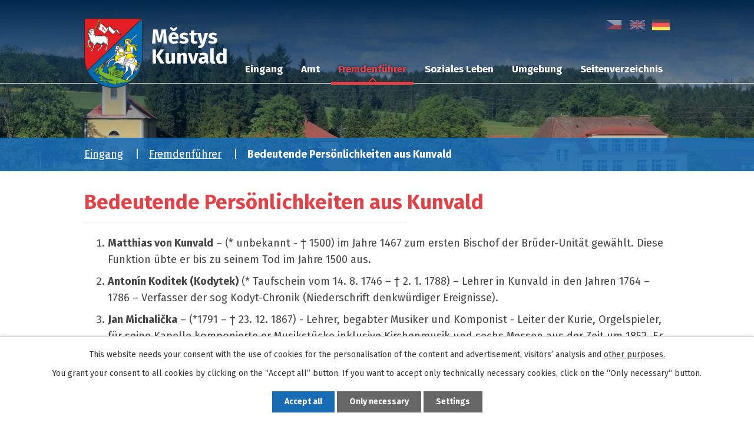

--- FILE ---
content_type: text/html; charset=utf-8
request_url: https://www.kunvald.info/bedeutende-personlichkeiten-aus-kunvald
body_size: 10105
content:
<!DOCTYPE html>
<html lang="de" data-lang-system="de">
	<head>



		<!--[if IE]><meta http-equiv="X-UA-Compatible" content="IE=EDGE"><![endif]-->
			<meta name="viewport" content="width=device-width, initial-scale=1, user-scalable=yes">
			<meta http-equiv="content-type" content="text/html; charset=utf-8" />
			<meta name="robots" content="index,follow" />
			<meta name="author" content="Antee s.r.o." />
			<meta name="description" content="Kunvald je městys 5 km severovýchodně od Žamberka v okrese Ústí nad Orlicí v Pardubickém kraji." />
			<meta name="keywords" content="Kunvald, Orlické Hory" />
			<meta name="viewport" content="width=device-width, initial-scale=1, user-scalable=yes" />
<title>Bedeutende Persönlichkeiten aus Kunvald | Kunvald</title>

		<link rel="stylesheet" type="text/css" href="https://cdn.antee.cz/jqueryui/1.8.20/css/smoothness/jquery-ui-1.8.20.custom.css?v=2" integrity="sha384-969tZdZyQm28oZBJc3HnOkX55bRgehf7P93uV7yHLjvpg/EMn7cdRjNDiJ3kYzs4" crossorigin="anonymous" />
		<link rel="stylesheet" type="text/css" href="/style.php?nid=VlFBSkc=&amp;ver=1768399196" />
		<link rel="stylesheet" type="text/css" href="/css/libs.css?ver=1768399900" />
		<link rel="stylesheet" type="text/css" href="https://cdn.antee.cz/genericons/genericons/genericons.css?v=2" integrity="sha384-DVVni0eBddR2RAn0f3ykZjyh97AUIRF+05QPwYfLtPTLQu3B+ocaZm/JigaX0VKc" crossorigin="anonymous" />

		<script src="/js/jquery/jquery-3.0.0.min.js" ></script>
		<script src="/js/jquery/jquery-migrate-3.1.0.min.js" ></script>
		<script src="/js/jquery/jquery-ui.min.js" ></script>
		<script src="/js/jquery/jquery.ui.touch-punch.min.js" ></script>
		<script src="/js/libs.min.js?ver=1768399900" ></script>
		<script src="/js/ipo.min.js?ver=1768399889" ></script>
			<script src="/js/locales/de.js?ver=1768399196" ></script>

			<script src='https://www.google.com/recaptcha/api.js?hl=de&render=explicit' ></script>

		<link href="/rozpocty-a-financni-dokumenty?action=atom" type="application/atom+xml" rel="alternate" title="Rozpočty a finanční dokumenty">
		<link href="/uredni-deska?action=atom" type="application/atom+xml" rel="alternate" title="Úřední deska">
		<link href="/aktuality?action=atom" type="application/atom+xml" rel="alternate" title="Aktuality">
		<link href="/knihovna?action=atom" type="application/atom+xml" rel="alternate" title="Knihovna">
		<link href="/kunvaldsky-polednik?action=atom" type="application/atom+xml" rel="alternate" title="Kunvaldský poledník">
		<link href="/uzemni-plan?action=atom" type="application/atom+xml" rel="alternate" title="Územní plán">
		<link href="/usneseni-zastupitelstva?action=atom" type="application/atom+xml" rel="alternate" title="Usnesení zastupitelstva">
		<link href="/vyveska?action=atom" type="application/atom+xml" rel="alternate" title="Vývěska">
		<link href="/podklady-zastupitelstvo?action=atom" type="application/atom+xml" rel="alternate" title="Podklady zastupitelstvo">
		<link href="/odpadove-hospodarstvi?action=atom" type="application/atom+xml" rel="alternate" title="Odpadové hospodářství">
<link rel="preconnect" href="https://fonts.gstatic.com/" crossorigin>
<link href="https://fonts.googleapis.com/css2?family=Fira+Sans:ital,wght@0,400;0,700;1,400&amp;display=fallback" rel="stylesheet">
<link href="/image.php?nid=18042&amp;oid=7707561" rel="icon" type="image/png">
<link rel="shortcut icon" href="/image.php?nid=18042&amp;oid=7707561">
<link rel="preload" href="/image.php?nid=18042&amp;oid=7710766" as="image">
<script>
ipo.api.live('body', function(el) {
//posun patičky
$(el).find("#ipocopyright").insertAfter("#ipocontainer");
//posun fulltext
if($(window).width() > 1024) {
$(el).find(".elasticSearchForm").appendTo("#ipoheader .header-container");
}else{
$(el).find(".elasticSearchForm").appendTo("#ipotopmenuwrapper #ipotopmenu");
}
//fulltext zmena textu placeholder
$(el).find(".elasticSearchForm input[type=text]").attr('placeholder','vyhledat');
//posun drobeckove navigace
if($("#system-menu").length != 1) {
$(el).find("#iponavigation").appendTo("#ipoheader");
}
//pridani action-button na backlink
$(el).find(".backlink").addClass("action-button");
//posun vlajek do hlavičky
$(el).find("#ipoLangIcons").appendTo("#ipoheader .header-container");
});
</script>




	</head>

	<body id="page7856461" class="subpage7856461 subpage7856459"
			
			data-nid="18042"
			data-lid="DE"
			data-oid="7856461"
			data-layout-pagewidth="1024"
			
			data-slideshow-timer="3"
			
						
				
				data-layout="responsive" data-viewport_width_responsive="1024"
			>



							<div id="snippet-cookiesConfirmation-euCookiesSnp">			<div id="cookieChoiceInfo" class="cookie-choices-info template_1">
					<p>This website needs your consent with the use of cookies for the personalisation of the content and advertisement, visitors’ analysis and 
						<a class="cookie-button more" href="https://navody.antee.cz/cookies-en" target="_blank">other purposes.</a>
					</p>
					<p>
						You grant your consent to all cookies by clicking on the “Accept all” button. If you want to accept only technically necessary cookies, click on the “Only necessary“ button.
					</p>
				<div class="buttons">
					<a class="cookie-button action-button ajax" id="cookieChoiceButton" rel=”nofollow” href="/bedeutende-personlichkeiten-aus-kunvald?do=cookiesConfirmation-acceptAll">Accept all</a>
					<a class="cookie-button cookie-button--settings action-button ajax" rel=”nofollow” href="/bedeutende-personlichkeiten-aus-kunvald?do=cookiesConfirmation-onlyNecessary">Only necessary</a>
					<a class="cookie-button cookie-button--settings action-button ajax" rel=”nofollow” href="/bedeutende-personlichkeiten-aus-kunvald?do=cookiesConfirmation-openSettings">Settings</a>
				</div>
			</div>
</div>				<div id="ipocontainer">

			<div class="menu-toggler">

				<span>Menu</span>
				<span class="genericon genericon-menu"></span>
			</div>

			<span id="back-to-top">

				<i class="fa fa-angle-up"></i>
			</span>

			<div id="ipoheader">

				<div class="header-container layout-container flex-container">
	
	<!--
tlačítko - css pouze pro cs verzi--><!--
<a iflang="cs" class="action-button tlaciko_header" href="http://ipopage/?oid=8102539">Zasedání zastupitelstva online</a>
-->

	
	<a title="Městys Kunvald" href="/einleitung" class="header-logo">
		<img src="/image.php?nid=18042&amp;oid=7710766" alt="znak Městys Kunvald">
		<span><span>Městys</span>Kunvald</span>
	</a>
</div>

<div class="header-page header-page__subpage">
	
		 
		<div style="background-image:url(/image.php?oid=7709916&amp;nid=18042);"></div>
		 
	
</div>
			</div>

			<div id="ipotopmenuwrapper">

				<div id="ipotopmenu">
<h4 class="hiddenMenu">Menu top</h4>
<ul class="topmenulevel1"><li class="topmenuitem1 noborder" id="ipomenu7791088"><a href="/einleitung">Eingang</a></li><li class="topmenuitem1" id="ipomenu7856448"><a href="/gemeindeamt">Amt</a><ul class="topmenulevel2"><li class="topmenuitem2" id="ipomenu7856450"><a href="/grundangaben">Grundangaben</a></li><li class="topmenuitem2" id="ipomenu7856457"><a href="/beschreibung-des-amts">Beschreibung des Amts</a></li></ul></li><li class="topmenuitem1 active" id="ipomenu7856459"><a href="/fremdenfuhrer-durch-die-kleinstadt">Fremdenführer</a><ul class="topmenulevel2"><li class="topmenuitem2" id="ipomenu7856460"><a href="/haus-na-sboru">Haus Na Sboru</a></li><li class="topmenuitem2 active" id="ipomenu7856461"><a href="/bedeutende-personlichkeiten-aus-kunvald">Bedeutende Persönlichkeiten aus Kunvald</a></li><li class="topmenuitem2" id="ipomenu7856462"><a href="/geologie-geographie-und-biologie">Geologie, Geographie und Biologie</a></li><li class="topmenuitem2" id="ipomenu7856467"><a href="/geschichte">Geschichte</a></li><li class="topmenuitem2" id="ipomenu7856468"><a href="/sehenswurdigkeiten">Sehenswürdigkeiten</a></li><li class="topmenuitem2" id="ipomenu7856469"><a href="http://www.zskunvald.cz/" target="_blank">Grundschule und Kindergarten</a></li></ul></li><li class="topmenuitem1" id="ipomenu7856472"><a href="/soziales-leben">Soziales Leben</a><ul class="topmenulevel2"><li class="topmenuitem2" id="ipomenu7856478"><a href="/fotogalerie-nj">Fotogalerie</a></li><li class="topmenuitem2" id="ipomenu7856484"><a href="/vereine">Vereine</a></li><li class="topmenuitem2" id="ipomenu7856488"><a href="/bibliothek">Bibliothek</a></li><li class="topmenuitem2" id="ipomenu7856493"><a href="/sportplatze">Sportplätze</a></li></ul></li><li class="topmenuitem1" id="ipomenu7856497"><a href="/umgebung">Umgebung</a><ul class="topmenulevel2"><li class="topmenuitem2" id="ipomenu7887099"><a href="https://www.zemska-brana.cz/" target="_blank">Zemská brána (Landestor)</a></li><li class="topmenuitem2" id="ipomenu7887103"><a href="https://www.orlicko.cz/" target="_blank">Region Orlicko</a></li><li class="topmenuitem2" id="ipomenu7887105"><a href="/lehrpfade">Lehrpfade</a></li><li class="topmenuitem2" id="ipomenu7887131"><a href="/ausflugstipps-in-der-umgebung">Ausflugstipps in der Umgebung</a></li></ul></li><li class="topmenuitem1" id="ipomenu7856505"><a href="/seitenverzeichnis">Seitenverzeichnis</a></li></ul>
					<div class="cleartop"></div>
				</div>
			</div>
			<div id="ipomain">
				<div id="ipoLangIcons">

	<div>
		<a href="/uvod" class="lang-cs"><img src="/img/lang_cs.png" title="Česky" alt="Česky"></a>
		<a href="/introduction" class="lang-en"><img src="/img/lang_en.png" title="English" alt="English"></a>
		<a href="/einleitung" class="lang-de"><img src="/img/lang_de.png" title="Deutsch" alt="Deutsch"></a>
	</div>

</div>

				<div id="ipomainframe">
					<div id="ipopage">
<div id="iponavigation">
	<h5 class="hiddenMenu">Breadcrumb navigation</h5>
	<p>
			<a href="/einleitung">Eingang</a> <span class="separator">&gt;</span>
			<a href="/fremdenfuhrer-durch-die-kleinstadt">Fremdenführer</a> <span class="separator">&gt;</span>
			<span class="currentPage">Bedeutende Persönlichkeiten aus Kunvald</span>
	</p>

</div>
						<div class="ipopagetext">
							<div class="gallery view-default content">
								
								<h1>Bedeutende Persönlichkeiten aus Kunvald</h1>

<div id="snippet--flash"></div>
								
																	
	<div class="paragraph">
		<ol>
<li>
<p><span><strong><span><span>Matthias von Kunvald</span></span></strong><span><span> – (* unbekannt - ϯ 1500) im Jahre 1467 zum ersten Bischof der Brüder-Unität gewählt. Diese Funktion übte er bis zu seinem Tod im Jahre 1500 aus.</span></span></span></p>
</li>
<li>
<p><span><strong><span><span>Antonín Koditek (Kodytek)</span></span></strong><span><span> (* Taufschein vom 14. 8. 1746 – ϯ 2. 1. 1788) – Lehrer in Kunvald in den Jahren 1764 – 1786 – Verfasser der sog Kodyt-Chronik (Niederschrift denkwürdiger Ereignisse).</span></span></span></p>
</li>
<li>
<p><span><strong><span><span>Jan Michalička</span></span></strong><span><span> – (*1791 – ϯ 23. 12. 1867) - Lehrer, begabter Musiker und Komponist - Leiter der Kurie, Orgelspieler, für seine Kapelle komponierte er Musikstücke inklusive Kirchenmusik und sechs Messen aus der Zeit um 1852. Er schrieb die Pastorella „Arie in G mit dem Titel Hierher, ihr Vöglein - böhmischer Gesang über die Geburt von Jesus Christus, von unterschiedlichen Vögeln vorgetragen und hoch gepriesen. Die Michalička-Familie wirkte über 100 Jahre lang in Kunvald.</span></span></span></p>
</li>
<li>
<p><span><strong><span><span>Ignác Bílek</span></span></strong><span><span> – (* 28. 2. 1826 – ϯ 28. 12. 1899) - Geheimrat von Papst Leo XIII, ausgezeichnet mit dem Goldenen Verdientskreuz mit Krone, bischöflicher Konsistorialrat, Notar und Vikar, Gründer des Stiftungsfonds für das Armenhaus der Pfarrei Kunvald und Mitbegründert der Lyer- und Bílek-Stifungen für Studenten.</span></span></span></p>
</li>
<li>
<p><span><strong><span><span>Jan Evangelista Mitvalský</span></span></strong><span><span> (*1. 6. 1861 - ϯ 7. 9. 1899) - Dozent für Augenheilkunde, hervorragender </span></span><span><a href="https://de.wikipedia.org/wiki/Augenheilkunde" target="Oftalmologie"><span><span>Ophthalmologe</span></span></a></span><span><span>, Autor wissenschaftlicher Arbeiten von internationaler Bedeutung, Mitglied der Ophthamologischen Gesellschaften in Heidelberg und in Frankreich.</span></span></span></p>
</li>
<li>
<p><span><strong><span><span>František Bílek</span></span></strong><span><span> (* 16. 12. 1885 – ϯ 29. 3. 1972) - Begründer der modernen Zootechnik, zu seinen Lebzeiten einer der bedeutendsten Gentechniker weltweit, Retter der Altkladruber Pferde und der Przewalsky Pferde, Gründe des Hippologischen Museums in Slatiňany.</span></span></span></p>
</li>
<li>
<p><span><strong><span><span>Ludvík Vacátko</span></span></strong><span><span> (*19. 8. 1873 – ϯ 26. 11. 1956) - akademischer Maler, Professor für Zeichenkunde, Autor des Reiter-Portraits von T. G. Masaryk, Kenner der Tieranatomie - mit Schwerpunkt Pferde, Assistent von Luděk Marold an der Gestaltung des Gemäldes „Schlacht bei Lipan“.</span></span></span></p>
</li>
<li>
<p><span><span><span><strong>Karel Režný</strong> </span></span><span><span>– (* 13. 8. 1904 – ϯ 13. 8. 1983) - Doktor der Philosophie, Professor am Realgymnasium in Spišská Nová Ves, später am Realgymnasium in Kostelec nad Orlicí und später Assistent an der Pädagogischen Fakultät in Hradec Králové. Autor zahlreicher Fachtexte und Artikel zu Geschichte und Erdkunde. Coautor des Sachbuches „Natur des Adlergebirges und Vorgebirgslandes“ und Autor der Broschüren „Geologische Spaziergänge im Bezirk Ústí nad Orlicí, Region Rychnovsko - geographische Spaziergänge und Region Náchodsko - geographische Spaziergänge.</span></span></span></p>
</li>
<li>
<p><span><strong><span><span>František Trejtnar</span></span></strong><span><span> (*7. 3. 1918 - ϯ 4. 12. 1982) - Leutnant, tschechoslowakischer Kampfpilot und Mitglied der 310. Tschechoslowakischen Lufwaffenverbandes in der RAF</span></span></span></p>
</li>
<li>
<p><span><strong><span><span>František Kalous</span></span></strong><span><span> (*24. 6. 1911 – ϯ 9. 11. 1968) - bedeutendes Mitglied des Sokol-Turnvereins, Skihersteller, mehrfacher tschechischer Staatsmeister im Skispringen, Skilanglauf und der Nordischen Kombination, belegte Rang III. beim Skirennen des Slawischen Sokol-Vereins in Bohinj, im heutigen Slowenien.</span></span></span></p>
</li>
<li>
<p><span><span><span><strong>Josef Jindra</strong> </span></span><span><span>(* 17. 8. 1936 – ϯ 19. 5. 2016) - Kunstflug-Meister - 1971 wurde er Erster und dadurch Staatsmeister im Kunstflug bei den VIII. tschechoslowakischen Meisterschaften.</span></span></span></p>
</li>
</ol>			</div>
<hr class="cleaner">
	<script >
	$(document).ready(function() {
		$('.tags-selection select[multiple]').select2({
			placeholder: 'Vyberte štítky',
		  	width: '300px'
		});
		$('#frmmultiSelectTags-tags').change(function() {
			$('#frm-multiTagsRenderer-multiSelectTags input[type="submit"]').click();
		});
		$('#frm-multiTagsRenderer-multiChoiceTags input[type="checkbox"]').change(function() {
			$('#frm-multiTagsRenderer-multiChoiceTags input[type="submit"]').click();
		});
	})
</script>

<div id="listImages" class="albums paragraph">
	<div>

		<h2>Bedeutende Persönlichkeiten - Fotogalerie</h2>
		<div class="clearfix">
		</div>

		<div class="images clearfix">

			<div class="image-wrapper" data-img="7885843" style="margin: 7.14px; padding: 6px;">

				<div class="image-inner-wrapper with-description">
					<div class="image-thumbnail" style="width: 120px; height: 120px;">
						<a class="image-detail" href="/image.php?nid=18042&amp;oid=7885843&amp;width=429" data-srcset="/image.php?nid=18042&amp;oid=7885843&amp;width=979 1600w, /image.php?nid=18042&amp;oid=7885843&amp;width=735 1200w, /image.php?nid=18042&amp;oid=7885843&amp;width=429 700w, /image.php?nid=18042&amp;oid=7885843&amp;width=184 300w" data-image-width="979" data-image-height="1599" data-caption="Adolf Simon - ein langjähriger Kunvald-Chronist">
<img alt="Adolf Simon - ein langjähriger Kunvald-Chronist" style="margin: -38px 0px;" loading="lazy" width="120" height="196" data-src="/image.php?nid=18042&amp;oid=7885843&amp;width=120&amp;height=196">
</a>
					</div>
						<div class="image-description" title="Adolf Simon - ein langjähriger Kunvald-Chronist" style="width: 120px;">
							Adolf Simon - ein langjähriger Kunvald-Chronist
						</div>
				</div>
			</div>
			<div class="image-wrapper" data-img="7885844" style="margin: 7.14px; padding: 6px;">

				<div class="image-inner-wrapper with-description">
					<div class="image-thumbnail" style="width: 120px; height: 120px;">
						<a class="image-detail" href="/image.php?nid=18042&amp;oid=7885844&amp;width=700" data-srcset="/image.php?nid=18042&amp;oid=7885844&amp;width=1600 1600w, /image.php?nid=18042&amp;oid=7885844&amp;width=1200 1200w, /image.php?nid=18042&amp;oid=7885844&amp;width=700 700w, /image.php?nid=18042&amp;oid=7885844&amp;width=300 300w" data-image-width="1600" data-image-height="1109" data-caption="František Kalous mit seinem Sohn František bei den Skirennen in Kunvald">
<img alt="František Kalous mit seinem Sohn František bei den Skirennen in Kunvald" style="margin: 0px -27px;" loading="lazy" width="173" height="120" data-src="/image.php?nid=18042&amp;oid=7885844&amp;width=173&amp;height=120">
</a>
					</div>
						<div class="image-description" title="František Kalous mit seinem Sohn František bei den Skirennen in Kunvald" style="width: 120px;">
							František Kalous mit seinem Sohn František bei den Skirennen in Kunvald
						</div>
				</div>
			</div>
			<div class="image-wrapper" data-img="7885845" style="margin: 7.14px; padding: 6px;">

				<div class="image-inner-wrapper with-description">
					<div class="image-thumbnail" style="width: 120px; height: 120px;">
						<a class="image-detail" href="/image.php?nid=18042&amp;oid=7885845&amp;width=644" data-srcset="/image.php?nid=18042&amp;oid=7885845&amp;width=1472 1600w, /image.php?nid=18042&amp;oid=7885845&amp;width=1104 1200w, /image.php?nid=18042&amp;oid=7885845&amp;width=644 700w, /image.php?nid=18042&amp;oid=7885845&amp;width=276 300w" data-image-width="1472" data-image-height="1600" data-caption="Josef Jindra - Meister des Kunstfluges">
<img alt="Josef Jindra - Meister des Kunstfluges" style="margin: -6px 0px;" loading="lazy" width="120" height="130" data-src="/image.php?nid=18042&amp;oid=7885845&amp;width=120&amp;height=130">
</a>
					</div>
						<div class="image-description" title="Josef Jindra - Meister des Kunstfluges" style="width: 120px;">
							Josef Jindra - Meister des Kunstfluges
						</div>
				</div>
			</div>
			<div class="image-wrapper" data-img="7885846" style="margin: 7.14px; padding: 6px;">

				<div class="image-inner-wrapper with-description">
					<div class="image-thumbnail" style="width: 120px; height: 120px;">
						<a class="image-detail" href="/image.php?nid=18042&amp;oid=7885846&amp;width=473" data-srcset="/image.php?nid=18042&amp;oid=7885846&amp;width=1082 1600w, /image.php?nid=18042&amp;oid=7885846&amp;width=812 1200w, /image.php?nid=18042&amp;oid=7885846&amp;width=473 700w, /image.php?nid=18042&amp;oid=7885846&amp;width=203 300w" data-image-width="1082" data-image-height="1600" data-caption="Karel Režný - Postmeister - begeisterter Fotograf und Autor von Dutzenden historischer Fotografien von Kunvald">
<img alt="Karel Režný - Postmeister - begeisterter Fotograf und Autor von Dutzenden historischer Fotografien von Kunvald" style="margin: -29px 0px;" loading="lazy" width="120" height="177" data-src="/image.php?nid=18042&amp;oid=7885846&amp;width=120&amp;height=177">
</a>
					</div>
						<div class="image-description" title="Karel Režný - Postmeister - begeisterter Fotograf und Autor von Dutzenden historischer Fotografien von Kunvald" style="width: 120px;">
							Karel Režný - Postmeister - begeisterter Fotograf und Autor von Dutzenden historischer Fotografien von Kunvald
						</div>
				</div>
			</div>
			<div class="image-wrapper" data-img="7885847" style="margin: 7.14px; padding: 6px;">

				<div class="image-inner-wrapper with-description">
					<div class="image-thumbnail" style="width: 120px; height: 120px;">
						<a class="image-detail" href="/image.php?nid=18042&amp;oid=7885847&amp;width=481" data-srcset="/image.php?nid=18042&amp;oid=7885847&amp;width=1100 1600w, /image.php?nid=18042&amp;oid=7885847&amp;width=825 1200w, /image.php?nid=18042&amp;oid=7885847&amp;width=481 700w, /image.php?nid=18042&amp;oid=7885847&amp;width=206 300w" data-image-width="1100" data-image-height="1600" data-caption="MUDr. Jan Evangelista Mitvalský">
<img alt="MUDr. Jan Evangelista Mitvalský" style="margin: -28px 0px;" loading="lazy" width="120" height="175" data-src="/image.php?nid=18042&amp;oid=7885847&amp;width=120&amp;height=175">
</a>
					</div>
						<div class="image-description" title="MUDr. Jan Evangelista Mitvalský" style="width: 120px;">
							MUDr. Jan Evangelista Mitvalský
						</div>
				</div>
			</div>
			<div class="image-wrapper" data-img="7885848" style="margin: 7.14px; padding: 6px;">

				<div class="image-inner-wrapper with-description">
					<div class="image-thumbnail" style="width: 120px; height: 120px;">
						<a class="image-detail" href="/image.php?nid=18042&amp;oid=7885848&amp;width=491" data-srcset="/image.php?nid=18042&amp;oid=7885848&amp;width=1121 1600w, /image.php?nid=18042&amp;oid=7885848&amp;width=841 1200w, /image.php?nid=18042&amp;oid=7885848&amp;width=491 700w, /image.php?nid=18042&amp;oid=7885848&amp;width=210 300w" data-image-width="1121" data-image-height="1599" data-caption="Mons. Ignác Bílek">
<img alt="Mons. Ignác Bílek" style="margin: -26px 0px;" loading="lazy" width="120" height="171" data-src="/image.php?nid=18042&amp;oid=7885848&amp;width=120&amp;height=171">
</a>
					</div>
						<div class="image-description" title="Mons. Ignác Bílek" style="width: 120px;">
							Mons. Ignác Bílek
						</div>
				</div>
			</div>
			<div class="image-wrapper" data-img="7885850" style="margin: 7.14px; padding: 6px;">

				<div class="image-inner-wrapper with-description">
					<div class="image-thumbnail" style="width: 120px; height: 120px;">
						<a class="image-detail" href="/image.php?nid=18042&amp;oid=7885850&amp;width=485" data-srcset="/image.php?nid=18042&amp;oid=7885850&amp;width=1109 1600w, /image.php?nid=18042&amp;oid=7885850&amp;width=832 1200w, /image.php?nid=18042&amp;oid=7885850&amp;width=485 700w, /image.php?nid=18042&amp;oid=7885850&amp;width=208 300w" data-image-width="1109" data-image-height="1600" data-caption="PhDr. Karel Režný mit seiner Schwester">
<img alt="PhDr. Karel Režný mit seiner Schwester" style="margin: -27px 0px;" loading="lazy" width="120" height="173" data-src="/image.php?nid=18042&amp;oid=7885850&amp;width=120&amp;height=173">
</a>
					</div>
						<div class="image-description" title="PhDr. Karel Režný mit seiner Schwester" style="width: 120px;">
							PhDr. Karel Režný mit seiner Schwester
						</div>
				</div>
			</div>
			<div class="image-wrapper" data-img="7885851" style="margin: 7.14px; padding: 6px;">

				<div class="image-inner-wrapper with-description">
					<div class="image-thumbnail" style="width: 120px; height: 120px;">
						<a class="image-detail" href="/image.php?nid=18042&amp;oid=7885851&amp;width=480" data-srcset="/image.php?nid=18042&amp;oid=7885851&amp;width=1097 1600w, /image.php?nid=18042&amp;oid=7885851&amp;width=823 1200w, /image.php?nid=18042&amp;oid=7885851&amp;width=480 700w, /image.php?nid=18042&amp;oid=7885851&amp;width=206 300w" data-image-width="1097" data-image-height="1600" data-caption="Oberst František Trejtnar">
<img alt="Oberst František Trejtnar" style="margin: -28px 0px;" loading="lazy" width="120" height="175" data-src="/image.php?nid=18042&amp;oid=7885851&amp;width=120&amp;height=175">
</a>
					</div>
						<div class="image-description" title="Oberst František Trejtnar" style="width: 120px;">
							Oberst František Trejtnar
						</div>
				</div>
			</div>
			<div class="image-wrapper" data-img="7885852" style="margin: 7.14px; padding: 6px;">

				<div class="image-inner-wrapper with-description">
					<div class="image-thumbnail" style="width: 120px; height: 120px;">
						<a class="image-detail" href="/image.php?nid=18042&amp;oid=7885852&amp;width=700" data-srcset="/image.php?nid=18042&amp;oid=7885852&amp;width=1600 1600w, /image.php?nid=18042&amp;oid=7885852&amp;width=1200 1200w, /image.php?nid=18042&amp;oid=7885852&amp;width=700 700w, /image.php?nid=18042&amp;oid=7885852&amp;width=300 300w" data-image-width="1600" data-image-height="1094" data-caption="Professor František Bílek mit seinen Dobermännern">
<img alt="Professor František Bílek mit seinen Dobermännern" style="margin: 0px -28px;" loading="lazy" width="176" height="120" data-src="/image.php?nid=18042&amp;oid=7885852&amp;width=176&amp;height=120">
</a>
					</div>
						<div class="image-description" title="Professor František Bílek mit seinen Dobermännern" style="width: 120px;">
							Professor František Bílek mit seinen Dobermännern
						</div>
				</div>
			</div>
			<div class="image-wrapper" data-img="7885853" style="margin: 7.14px; padding: 6px;">

				<div class="image-inner-wrapper with-description">
					<div class="image-thumbnail" style="width: 120px; height: 120px;">
						<a class="image-detail" href="/image.php?nid=18042&amp;oid=7885853&amp;width=432" data-srcset="/image.php?nid=18042&amp;oid=7885853&amp;width=987 1600w, /image.php?nid=18042&amp;oid=7885853&amp;width=740 1200w, /image.php?nid=18042&amp;oid=7885853&amp;width=432 700w, /image.php?nid=18042&amp;oid=7885853&amp;width=185 300w" data-image-width="987" data-image-height="1600" data-caption="Václav Dobrý - akademischer Maler">
<img alt="Václav Dobrý - akademischer Maler" style="margin: -38px 0px;" loading="lazy" width="120" height="195" data-src="/image.php?nid=18042&amp;oid=7885853&amp;width=120&amp;height=195">
</a>
					</div>
						<div class="image-description" title="Václav Dobrý - akademischer Maler" style="width: 120px;">
							Václav Dobrý - akademischer Maler
						</div>
				</div>
			</div>
			<div class="image-wrapper" data-img="7885854" style="margin: 7.14px; padding: 6px;">

				<div class="image-inner-wrapper with-description">
					<div class="image-thumbnail" style="width: 120px; height: 120px;">
						<a class="image-detail" href="/image.php?nid=18042&amp;oid=7885854&amp;width=494" data-srcset="/image.php?nid=18042&amp;oid=7885854&amp;width=1130 1600w, /image.php?nid=18042&amp;oid=7885854&amp;width=848 1200w, /image.php?nid=18042&amp;oid=7885854&amp;width=494 700w, /image.php?nid=18042&amp;oid=7885854&amp;width=212 300w" data-image-width="1130" data-image-height="1600" data-caption="profesor František Bílek">
<img alt="profesor František Bílek" style="margin: -25px 0px;" loading="lazy" width="120" height="170" data-src="/image.php?nid=18042&amp;oid=7885854&amp;width=120&amp;height=170">
</a>
					</div>
						<div class="image-description" title="profesor František Bílek" style="width: 120px;">
							profesor František Bílek
						</div>
				</div>
			</div>
		</div>
		<hr class="cleaner">
	</div>
</div>


	<div class="paragraph">
					</div>
															</div>
						</div>
					</div>


					

					

					<div class="hrclear"></div>
					<div id="ipocopyright">
<div class="copyright">
	<div class="footer-title">
	<h2 class="layout-container"><span>Unsere Kleinstadt</span></h2>
</div>
<div class="footer layout-container flex-container">
	<div class="footer__item">
		<p><a href="https://mapy.cz/s/napugagesa" target="_blank" rel="noopener noreferrer">Kunvald 40, Kunvald 56181</a></p>
		<p>
			<strong>Telephone: </strong><a href="tel:+420465619160">+420 465 619 160</a><br>
			<strong>E-mail: </strong><a href="mailto:obec@kunvald.info">obec@kunvald.info</a>
		</p>
	</div>
	<div class="footer__item">
		<p>
			<strong>ID: </strong>00279099<br>
			<strong class="strong-block">Bankkonto:</strong>6021611/0100<br>
			<strong>Datenbox-ID: </strong>5sfa3h2
		</p>
	</div>
	<div class="footer__item">
		<h4>Amtszeiten</h4>
		<p>
			Montag, Mittwoch<br>
			8:00-12:00, 13:00-17:00 Uhr 
		</p>
	</div>
	<div class="footer__item footer__item-map">
		<a href="https://mapy.cz/s/napugagesa" class="footer-map" target="_blank" rel="noopener noreferrer">
			<span><span>Wo liegt unsere</span>Kleinstadt</span>
			<svg xmlns="http://www.w3.org/2000/svg" width="67.755" height="93.543" viewbox="0 0 67.755 93.543">
				<g id="Group_27" data-name="Group 27" transform="translate(-70.573)">
					<g id="Group_12" data-name="Group 12" transform="translate(70.573)">
						<g id="Group_11" data-name="Group 11" transform="translate(0)">
							<path id="Path_4" data-name="Path 4" class="cls-1" d="M104.451,0A33.916,33.916,0,0,0,70.573,33.877c0,23.183,30.317,57.216,31.608,58.653a3.051,3.051,0,0,0,4.539,0c1.291-1.437,31.608-35.471,31.608-58.653A33.916,33.916,0,0,0,104.451,0Zm0,85.82C94.247,73.7,76.674,49.788,76.674,33.878a27.777,27.777,0,1,1,55.554,0C132.227,49.789,114.656,73.7,104.451,85.82Z" transform="translate(-70.573)"></path>
						</g>
					</g>
					<g id="Group_14" data-name="Group 14" transform="translate(87.406 16.833)">
						<g id="Group_13" data-name="Group 13" transform="translate(0)">
							<path id="Path_5" data-name="Path 5" class="cls-1" d="M179.753,92.134A17.045,17.045,0,1,0,196.8,109.179,17.064,17.064,0,0,0,179.753,92.134Zm0,27.989A10.944,10.944,0,1,1,190.7,109.179,10.956,10.956,0,0,1,179.753,120.123Z" transform="translate(-162.708 -92.134)"></path>
						</g>
					</g>
				</g>
			</svg>
		</a>
	</div>
</div>
<div class="antee">
	<div class="layout-container">
		© 2026 Městys Kunvald, <a href="mailto:obec@kunvald.info">Kontaktieren Sie den Webmaster</a><br>Powered by ANTEE - <a href="https://www.antee.cz" rel="nofollow">Web Design</a>, Content Management System IPO
	</div>
</div>
</div>
					</div>
					<div id="ipostatistics">
<script >
	var _paq = _paq || [];
	_paq.push(['disableCookies']);
	_paq.push(['trackPageView']);
	_paq.push(['enableLinkTracking']);
	(function() {
		var u="https://matomo.antee.cz/";
		_paq.push(['setTrackerUrl', u+'piwik.php']);
		_paq.push(['setSiteId', 4693]);
		var d=document, g=d.createElement('script'), s=d.getElementsByTagName('script')[0];
		g.defer=true; g.async=true; g.src=u+'piwik.js'; s.parentNode.insertBefore(g,s);
	})();
</script>
<script >
	$(document).ready(function() {
		$('a[href^="mailto"]').on("click", function(){
			_paq.push(['setCustomVariable', 1, 'Click mailto','Email='+this.href.replace(/^mailto:/i,'') + ' /Page = ' +  location.href,'page']);
			_paq.push(['trackGoal', 8]);
			_paq.push(['trackPageView']);
		});

		$('a[href^="tel"]').on("click", function(){
			_paq.push(['setCustomVariable', 1, 'Click telefon','Telefon='+this.href.replace(/^tel:/i,'') + ' /Page = ' +  location.href,'page']);
			_paq.push(['trackPageView']);
		});
	});
</script>
					</div>

					<div id="ipofooter">
						
					</div>
				</div>
			</div>
		</div>
	</body>
</html>
